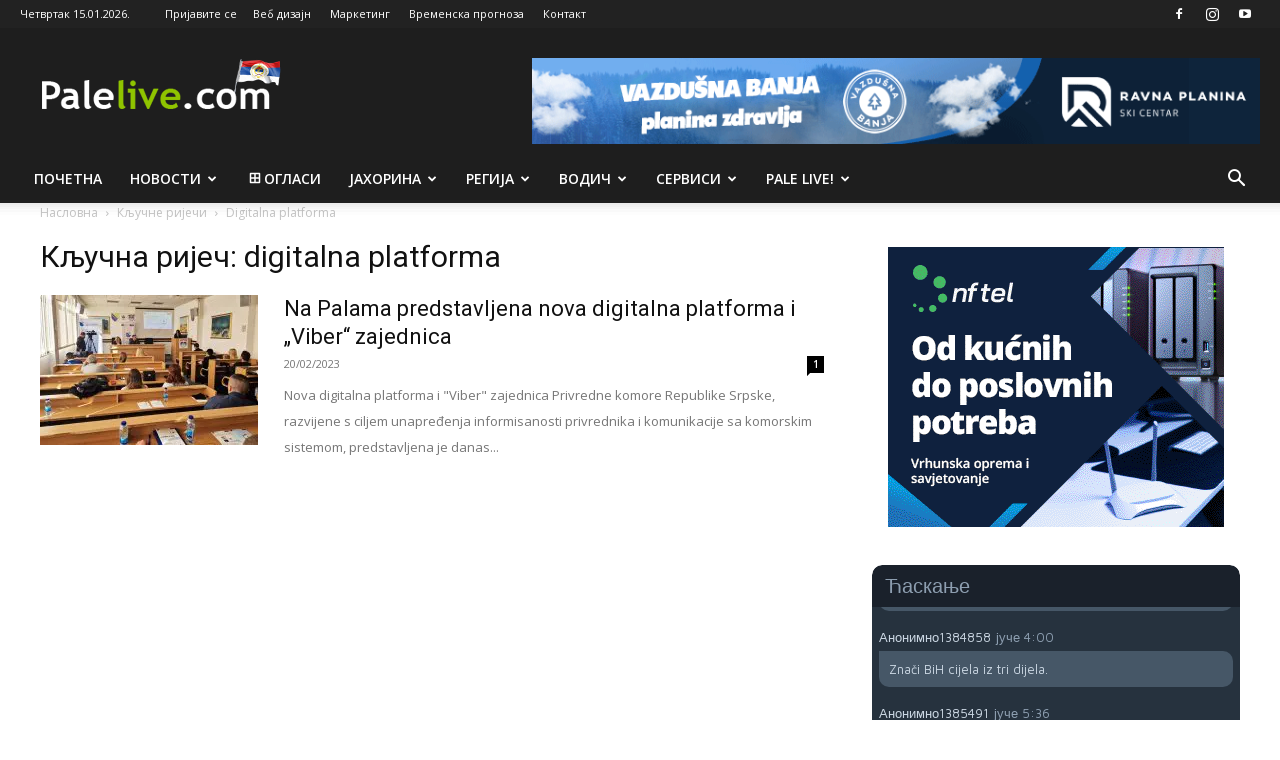

--- FILE ---
content_type: text/html; charset=utf-8
request_url: https://www.google.com/recaptcha/api2/aframe
body_size: -86
content:
<!DOCTYPE HTML><html><head><meta http-equiv="content-type" content="text/html; charset=UTF-8"></head><body><script nonce="f71qOnpNP8vu1DYfIR0xUA">/** Anti-fraud and anti-abuse applications only. See google.com/recaptcha */ try{var clients={'sodar':'https://pagead2.googlesyndication.com/pagead/sodar?'};window.addEventListener("message",function(a){try{if(a.source===window.parent){var b=JSON.parse(a.data);var c=clients[b['id']];if(c){var d=document.createElement('img');d.src=c+b['params']+'&rc='+(localStorage.getItem("rc::a")?sessionStorage.getItem("rc::b"):"");window.document.body.appendChild(d);sessionStorage.setItem("rc::e",parseInt(sessionStorage.getItem("rc::e")||0)+1);localStorage.setItem("rc::h",'1768509006792');}}}catch(b){}});window.parent.postMessage("_grecaptcha_ready", "*");}catch(b){}</script></body></html>